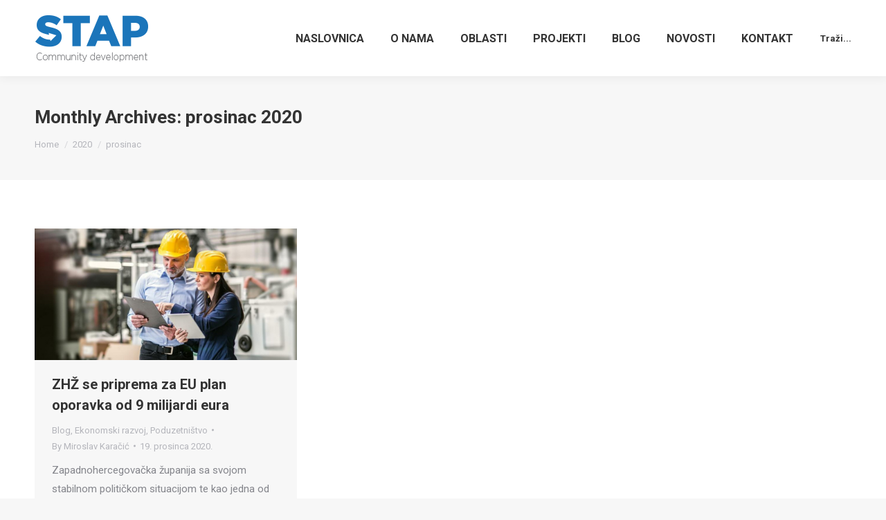

--- FILE ---
content_type: text/html; charset=UTF-8
request_url: https://www.stap.ba/2020/12/
body_size: 39779
content:
<!DOCTYPE html>
<!--[if !(IE 6) | !(IE 7) | !(IE 8)  ]><!-->
<html lang="hr" class="no-js">
<!--<![endif]-->
<head>
	<meta charset="UTF-8" />
		<meta name="viewport" content="width=device-width, initial-scale=1, maximum-scale=1, user-scalable=0">
		<meta name="theme-color" content="#3b8ced"/>	<link rel="profile" href="https://gmpg.org/xfn/11" />
	        <script type="text/javascript">
            if (/Android|webOS|iPhone|iPad|iPod|BlackBerry|IEMobile|Opera Mini/i.test(navigator.userAgent)) {
                var originalAddEventListener = EventTarget.prototype.addEventListener,
                    oldWidth = window.innerWidth;

                EventTarget.prototype.addEventListener = function (eventName, eventHandler, useCapture) {
                    if (eventName === "resize") {
                        originalAddEventListener.call(this, eventName, function (event) {
                            if (oldWidth === window.innerWidth) {
                                return;
                            }
                            else if (oldWidth !== window.innerWidth) {
                                oldWidth = window.innerWidth;
                            }
                            if (eventHandler.handleEvent) {
                                eventHandler.handleEvent.call(this, event);
                            }
                            else {
                                eventHandler.call(this, event);
                            };
                        }, useCapture);
                    }
                    else {
                        originalAddEventListener.call(this, eventName, eventHandler, useCapture);
                    };
                };
            };
        </script>
		<title>prosinac 2020. &#8211; Udruga Hercegovački STAP</title>
<meta name='robots' content='max-image-preview:large' />
<link rel='dns-prefetch' href='//maps.googleapis.com' />
<link rel='dns-prefetch' href='//fonts.googleapis.com' />
<link rel='dns-prefetch' href='//s.w.org' />
<link rel="alternate" type="application/rss+xml" title="Udruga Hercegovački STAP &raquo; Kanal" href="https://www.stap.ba/feed/" />
<link rel="alternate" type="application/rss+xml" title="Udruga Hercegovački STAP &raquo; Kanal komentara" href="https://www.stap.ba/comments/feed/" />
		<script type="text/javascript">
			window._wpemojiSettings = {"baseUrl":"https:\/\/s.w.org\/images\/core\/emoji\/13.1.0\/72x72\/","ext":".png","svgUrl":"https:\/\/s.w.org\/images\/core\/emoji\/13.1.0\/svg\/","svgExt":".svg","source":{"concatemoji":"https:\/\/www.stap.ba\/wp-includes\/js\/wp-emoji-release.min.js?ver=5.8.12"}};
			!function(e,a,t){var n,r,o,i=a.createElement("canvas"),p=i.getContext&&i.getContext("2d");function s(e,t){var a=String.fromCharCode;p.clearRect(0,0,i.width,i.height),p.fillText(a.apply(this,e),0,0);e=i.toDataURL();return p.clearRect(0,0,i.width,i.height),p.fillText(a.apply(this,t),0,0),e===i.toDataURL()}function c(e){var t=a.createElement("script");t.src=e,t.defer=t.type="text/javascript",a.getElementsByTagName("head")[0].appendChild(t)}for(o=Array("flag","emoji"),t.supports={everything:!0,everythingExceptFlag:!0},r=0;r<o.length;r++)t.supports[o[r]]=function(e){if(!p||!p.fillText)return!1;switch(p.textBaseline="top",p.font="600 32px Arial",e){case"flag":return s([127987,65039,8205,9895,65039],[127987,65039,8203,9895,65039])?!1:!s([55356,56826,55356,56819],[55356,56826,8203,55356,56819])&&!s([55356,57332,56128,56423,56128,56418,56128,56421,56128,56430,56128,56423,56128,56447],[55356,57332,8203,56128,56423,8203,56128,56418,8203,56128,56421,8203,56128,56430,8203,56128,56423,8203,56128,56447]);case"emoji":return!s([10084,65039,8205,55357,56613],[10084,65039,8203,55357,56613])}return!1}(o[r]),t.supports.everything=t.supports.everything&&t.supports[o[r]],"flag"!==o[r]&&(t.supports.everythingExceptFlag=t.supports.everythingExceptFlag&&t.supports[o[r]]);t.supports.everythingExceptFlag=t.supports.everythingExceptFlag&&!t.supports.flag,t.DOMReady=!1,t.readyCallback=function(){t.DOMReady=!0},t.supports.everything||(n=function(){t.readyCallback()},a.addEventListener?(a.addEventListener("DOMContentLoaded",n,!1),e.addEventListener("load",n,!1)):(e.attachEvent("onload",n),a.attachEvent("onreadystatechange",function(){"complete"===a.readyState&&t.readyCallback()})),(n=t.source||{}).concatemoji?c(n.concatemoji):n.wpemoji&&n.twemoji&&(c(n.twemoji),c(n.wpemoji)))}(window,document,window._wpemojiSettings);
		</script>
		<style type="text/css">
img.wp-smiley,
img.emoji {
	display: inline !important;
	border: none !important;
	box-shadow: none !important;
	height: 1em !important;
	width: 1em !important;
	margin: 0 .07em !important;
	vertical-align: -0.1em !important;
	background: none !important;
	padding: 0 !important;
}
</style>
	<link rel='stylesheet' id='layerslider-css'  href='https://www.stap.ba/wp-content/plugins/LayerSlider/static/layerslider/css/layerslider.css?ver=6.8.4' type='text/css' media='all' />
<link rel='stylesheet' id='ls-google-fonts-css'  href='https://fonts.googleapis.com/css?family=Lato:100,300,regular,700,900%7COpen+Sans:300%7CIndie+Flower:regular%7COswald:300,regular,700&#038;subset=latin%2Clatin-ext' type='text/css' media='all' />
<link rel='stylesheet' id='wp-block-library-css'  href='https://www.stap.ba/wp-includes/css/dist/block-library/style.min.css?ver=5.8.12' type='text/css' media='all' />
<style id='wp-block-library-theme-inline-css' type='text/css'>
#start-resizable-editor-section{display:none}.wp-block-audio figcaption{color:#555;font-size:13px;text-align:center}.is-dark-theme .wp-block-audio figcaption{color:hsla(0,0%,100%,.65)}.wp-block-code{font-family:Menlo,Consolas,monaco,monospace;color:#1e1e1e;padding:.8em 1em;border:1px solid #ddd;border-radius:4px}.wp-block-embed figcaption{color:#555;font-size:13px;text-align:center}.is-dark-theme .wp-block-embed figcaption{color:hsla(0,0%,100%,.65)}.blocks-gallery-caption{color:#555;font-size:13px;text-align:center}.is-dark-theme .blocks-gallery-caption{color:hsla(0,0%,100%,.65)}.wp-block-image figcaption{color:#555;font-size:13px;text-align:center}.is-dark-theme .wp-block-image figcaption{color:hsla(0,0%,100%,.65)}.wp-block-pullquote{border-top:4px solid;border-bottom:4px solid;margin-bottom:1.75em;color:currentColor}.wp-block-pullquote__citation,.wp-block-pullquote cite,.wp-block-pullquote footer{color:currentColor;text-transform:uppercase;font-size:.8125em;font-style:normal}.wp-block-quote{border-left:.25em solid;margin:0 0 1.75em;padding-left:1em}.wp-block-quote cite,.wp-block-quote footer{color:currentColor;font-size:.8125em;position:relative;font-style:normal}.wp-block-quote.has-text-align-right{border-left:none;border-right:.25em solid;padding-left:0;padding-right:1em}.wp-block-quote.has-text-align-center{border:none;padding-left:0}.wp-block-quote.is-large,.wp-block-quote.is-style-large{border:none}.wp-block-search .wp-block-search__label{font-weight:700}.wp-block-group.has-background{padding:1.25em 2.375em;margin-top:0;margin-bottom:0}.wp-block-separator{border:none;border-bottom:2px solid;margin-left:auto;margin-right:auto;opacity:.4}.wp-block-separator:not(.is-style-wide):not(.is-style-dots){width:100px}.wp-block-separator.has-background:not(.is-style-dots){border-bottom:none;height:1px}.wp-block-separator.has-background:not(.is-style-wide):not(.is-style-dots){height:2px}.wp-block-table thead{border-bottom:3px solid}.wp-block-table tfoot{border-top:3px solid}.wp-block-table td,.wp-block-table th{padding:.5em;border:1px solid;word-break:normal}.wp-block-table figcaption{color:#555;font-size:13px;text-align:center}.is-dark-theme .wp-block-table figcaption{color:hsla(0,0%,100%,.65)}.wp-block-video figcaption{color:#555;font-size:13px;text-align:center}.is-dark-theme .wp-block-video figcaption{color:hsla(0,0%,100%,.65)}.wp-block-template-part.has-background{padding:1.25em 2.375em;margin-top:0;margin-bottom:0}#end-resizable-editor-section{display:none}
</style>
<link rel='stylesheet' id='contact-form-7-css'  href='https://www.stap.ba/wp-content/plugins/contact-form-7/includes/css/styles.css?ver=5.5.3' type='text/css' media='all' />
<link rel='stylesheet' id='tp_twitter_plugin_css-css'  href='https://www.stap.ba/wp-content/plugins/recent-tweets-widget/tp_twitter_plugin.css?ver=1.0' type='text/css' media='screen' />
<link rel='stylesheet' id='the7-Defaults-css'  href='https://www.stap.ba/wp-content/uploads/smile_fonts/Defaults/Defaults.css?ver=5.8.12' type='text/css' media='all' />
<link rel='stylesheet' id='dt-web-fonts-css'  href='https://fonts.googleapis.com/css?family=Roboto:400,600,700%7CRoboto+Condensed:400,600,700' type='text/css' media='all' />
<link rel='stylesheet' id='dt-main-css'  href='https://www.stap.ba/wp-content/themes/dt-the7/css/main.min.css?ver=10.3.0' type='text/css' media='all' />
<link rel='stylesheet' id='the7-font-css'  href='https://www.stap.ba/wp-content/themes/dt-the7/fonts/icomoon-the7-font/icomoon-the7-font.min.css?ver=10.3.0' type='text/css' media='all' />
<link rel='stylesheet' id='the7-awesome-fonts-css'  href='https://www.stap.ba/wp-content/themes/dt-the7/fonts/FontAwesome/css/all.min.css?ver=10.3.0' type='text/css' media='all' />
<link rel='stylesheet' id='the7-awesome-fonts-back-css'  href='https://www.stap.ba/wp-content/themes/dt-the7/fonts/FontAwesome/back-compat.min.css?ver=10.3.0' type='text/css' media='all' />
<link rel='stylesheet' id='the7-custom-scrollbar-css'  href='https://www.stap.ba/wp-content/themes/dt-the7/lib/custom-scrollbar/custom-scrollbar.min.css?ver=10.3.0' type='text/css' media='all' />
<link rel='stylesheet' id='the7-wpbakery-css'  href='https://www.stap.ba/wp-content/themes/dt-the7/css/wpbakery.min.css?ver=10.3.0' type='text/css' media='all' />
<link rel='stylesheet' id='the7-core-css'  href='https://www.stap.ba/wp-content/plugins/dt-the7-core/assets/css/post-type.min.css?ver=2.5.8' type='text/css' media='all' />
<link rel='stylesheet' id='the7-css-vars-css'  href='https://www.stap.ba/wp-content/uploads/the7-css/css-vars.css?ver=d2397b761f6f' type='text/css' media='all' />
<link rel='stylesheet' id='dt-custom-css'  href='https://www.stap.ba/wp-content/uploads/the7-css/custom.css?ver=d2397b761f6f' type='text/css' media='all' />
<link rel='stylesheet' id='dt-media-css'  href='https://www.stap.ba/wp-content/uploads/the7-css/media.css?ver=d2397b761f6f' type='text/css' media='all' />
<link rel='stylesheet' id='the7-mega-menu-css'  href='https://www.stap.ba/wp-content/uploads/the7-css/mega-menu.css?ver=d2397b761f6f' type='text/css' media='all' />
<link rel='stylesheet' id='the7-elements-albums-portfolio-css'  href='https://www.stap.ba/wp-content/uploads/the7-css/the7-elements-albums-portfolio.css?ver=d2397b761f6f' type='text/css' media='all' />
<link rel='stylesheet' id='the7-elements-css'  href='https://www.stap.ba/wp-content/uploads/the7-css/post-type-dynamic.css?ver=d2397b761f6f' type='text/css' media='all' />
<link rel='stylesheet' id='style-css'  href='https://www.stap.ba/wp-content/themes/dt-the7/style.css?ver=10.3.0' type='text/css' media='all' />
<link rel='stylesheet' id='ultimate-vc-addons-style-min-css'  href='https://www.stap.ba/wp-content/plugins/Ultimate_VC_Addons/assets/min-css/ultimate.min.css?ver=3.19.11' type='text/css' media='all' />
<link rel='stylesheet' id='ultimate-vc-addons-icons-css'  href='https://www.stap.ba/wp-content/plugins/Ultimate_VC_Addons/assets/css/icons.css?ver=3.19.11' type='text/css' media='all' />
<link rel='stylesheet' id='ultimate-vc-addons-vidcons-css'  href='https://www.stap.ba/wp-content/plugins/Ultimate_VC_Addons/assets/fonts/vidcons.css?ver=3.19.11' type='text/css' media='all' />
<script type='text/javascript' src='https://www.stap.ba/wp-includes/js/jquery/jquery.min.js?ver=3.6.0' id='jquery-core-js'></script>
<script type='text/javascript' src='https://www.stap.ba/wp-includes/js/jquery/jquery-migrate.min.js?ver=3.3.2' id='jquery-migrate-js'></script>
<script type='text/javascript' id='layerslider-greensock-js-extra'>
/* <![CDATA[ */
var LS_Meta = {"v":"6.8.4"};
/* ]]> */
</script>
<script type='text/javascript' src='https://www.stap.ba/wp-content/plugins/LayerSlider/static/layerslider/js/greensock.js?ver=1.19.0' id='layerslider-greensock-js'></script>
<script type='text/javascript' src='https://www.stap.ba/wp-content/plugins/LayerSlider/static/layerslider/js/layerslider.kreaturamedia.jquery.js?ver=6.8.4' id='layerslider-js'></script>
<script type='text/javascript' src='https://www.stap.ba/wp-content/plugins/LayerSlider/static/layerslider/js/layerslider.transitions.js?ver=6.8.4' id='layerslider-transitions-js'></script>
<script type='text/javascript' id='dt-above-fold-js-extra'>
/* <![CDATA[ */
var dtLocal = {"themeUrl":"https:\/\/www.stap.ba\/wp-content\/themes\/dt-the7","passText":"To view this protected post, enter the password below:","moreButtonText":{"loading":"Loading...","loadMore":"Load more"},"postID":"2548","ajaxurl":"https:\/\/www.stap.ba\/wp-admin\/admin-ajax.php","REST":{"baseUrl":"https:\/\/www.stap.ba\/wp-json\/the7\/v1","endpoints":{"sendMail":"\/send-mail"}},"contactMessages":{"required":"One or more fields have an error. Please check and try again.","terms":"Please accept the privacy policy.","fillTheCaptchaError":"Please, fill the captcha."},"captchaSiteKey":"","ajaxNonce":"7060d3667c","pageData":{"type":"archive","template":"archive","layout":"masonry"},"themeSettings":{"smoothScroll":"off","lazyLoading":false,"accentColor":{"mode":"solid","color":"#3b8ced"},"desktopHeader":{"height":110},"ToggleCaptionEnabled":"disabled","ToggleCaption":"Navigation","floatingHeader":{"showAfter":150,"showMenu":true,"height":60,"logo":{"showLogo":true,"html":"<img class=\" preload-me\" src=\"https:\/\/www.stap.ba\/wp-content\/uploads\/2017\/05\/favicon.png\" srcset=\"https:\/\/www.stap.ba\/wp-content\/uploads\/2017\/05\/favicon.png 32w, https:\/\/www.stap.ba\/wp-content\/uploads\/2017\/05\/favicon.png 32w\" width=\"32\" height=\"32\"   sizes=\"32px\" alt=\"Udruga Hercegova\u010dki STAP\" \/>","url":"https:\/\/www.stap.ba\/"}},"topLine":{"floatingTopLine":{"logo":{"showLogo":false,"html":""}}},"mobileHeader":{"firstSwitchPoint":1100,"secondSwitchPoint":778,"firstSwitchPointHeight":60,"secondSwitchPointHeight":60,"mobileToggleCaptionEnabled":"disabled","mobileToggleCaption":"Menu"},"stickyMobileHeaderFirstSwitch":{"logo":{"html":"<img class=\" preload-me\" src=\"https:\/\/www.stap.ba\/wp-content\/uploads\/2017\/05\/favicon.png\" srcset=\"https:\/\/www.stap.ba\/wp-content\/uploads\/2017\/05\/favicon.png 32w, https:\/\/www.stap.ba\/wp-content\/uploads\/2017\/05\/favicon.png 32w\" width=\"32\" height=\"32\"   sizes=\"32px\" alt=\"Udruga Hercegova\u010dki STAP\" \/>"}},"stickyMobileHeaderSecondSwitch":{"logo":{"html":"<img class=\" preload-me\" src=\"https:\/\/www.stap.ba\/wp-content\/uploads\/2017\/05\/favicon.png\" srcset=\"https:\/\/www.stap.ba\/wp-content\/uploads\/2017\/05\/favicon.png 32w, https:\/\/www.stap.ba\/wp-content\/uploads\/2017\/05\/favicon.png 32w\" width=\"32\" height=\"32\"   sizes=\"32px\" alt=\"Udruga Hercegova\u010dki STAP\" \/>"}},"content":{"textColor":"#85868c","headerColor":"#333333"},"sidebar":{"switchPoint":990},"boxedWidth":"1340px","stripes":{"stripe1":{"textColor":"#72777d","headerColor":"#3c3e45"},"stripe2":{"textColor":"#f4f4f5","headerColor":"#f4f4f5"},"stripe3":{"textColor":"#ffffff","headerColor":"#ffffff"}}},"VCMobileScreenWidth":"768"};
var dtShare = {"shareButtonText":{"facebook":"Share on Facebook","twitter":"Tweet","pinterest":"Pin it","linkedin":"Share on Linkedin","whatsapp":"Share on Whatsapp"},"overlayOpacity":"85"};
/* ]]> */
</script>
<script type='text/javascript' src='https://www.stap.ba/wp-content/themes/dt-the7/js/above-the-fold.min.js?ver=10.3.0' id='dt-above-fold-js'></script>
<script type='text/javascript' src='https://www.stap.ba/wp-content/plugins/Ultimate_VC_Addons/assets/min-js/modernizr-custom.min.js?ver=3.19.11' id='ultimate-vc-addons-modernizr-js'></script>
<script type='text/javascript' src='https://www.stap.ba/wp-content/plugins/Ultimate_VC_Addons/assets/min-js/jquery-ui.min.js?ver=3.19.11' id='jquery_ui-js'></script>
<script type='text/javascript' src='https://maps.googleapis.com/maps/api/js' id='ultimate-vc-addons-googleapis-js'></script>
<script type='text/javascript' src='https://www.stap.ba/wp-includes/js/jquery/ui/core.min.js?ver=1.12.1' id='jquery-ui-core-js'></script>
<script type='text/javascript' src='https://www.stap.ba/wp-content/plugins/Ultimate_VC_Addons/assets/min-js/ultimate.min.js?ver=3.19.11' id='ultimate-vc-addons-script-js'></script>
<script type='text/javascript' src='https://www.stap.ba/wp-content/plugins/Ultimate_VC_Addons/assets/min-js/modal-all.min.js?ver=3.19.11' id='ultimate-vc-addons-modal-all-js'></script>
<script type='text/javascript' src='https://www.stap.ba/wp-content/plugins/Ultimate_VC_Addons/assets/min-js/jparallax.min.js?ver=3.19.11' id='ultimate-vc-addons-jquery.shake-js'></script>
<script type='text/javascript' src='https://www.stap.ba/wp-content/plugins/Ultimate_VC_Addons/assets/min-js/vhparallax.min.js?ver=3.19.11' id='ultimate-vc-addons-jquery.vhparallax-js'></script>
<script type='text/javascript' src='https://www.stap.ba/wp-content/plugins/Ultimate_VC_Addons/assets/min-js/ultimate_bg.min.js?ver=3.19.11' id='ultimate-vc-addons-row-bg-js'></script>
<script type='text/javascript' src='https://www.stap.ba/wp-content/plugins/Ultimate_VC_Addons/assets/min-js/mb-YTPlayer.min.js?ver=3.19.11' id='ultimate-vc-addons-jquery.ytplayer-js'></script>
<meta name="generator" content="Powered by LayerSlider 6.8.4 - Multi-Purpose, Responsive, Parallax, Mobile-Friendly Slider Plugin for WordPress." />
<!-- LayerSlider updates and docs at: https://layerslider.kreaturamedia.com -->
<link rel="https://api.w.org/" href="https://www.stap.ba/wp-json/" /><link rel="EditURI" type="application/rsd+xml" title="RSD" href="https://www.stap.ba/xmlrpc.php?rsd" />
<link rel="wlwmanifest" type="application/wlwmanifest+xml" href="https://www.stap.ba/wp-includes/wlwmanifest.xml" /> 
<meta name="generator" content="WordPress 5.8.12" />
<style type="text/css">.recentcomments a{display:inline !important;padding:0 !important;margin:0 !important;}</style><meta name="generator" content="Powered by Visual Composer - drag and drop page builder for WordPress."/>
<!--[if lte IE 9]><link rel="stylesheet" type="text/css" href="https://www.stap.ba/wp-content/plugins/js_composer/assets/css/vc_lte_ie9.min.css" media="screen"><![endif]--><meta name="generator" content="Powered by Slider Revolution 6.5.12 - responsive, Mobile-Friendly Slider Plugin for WordPress with comfortable drag and drop interface." />
<link rel="icon" href="https://www.stap.ba/wp-content/uploads/2017/05/favicon.png" type="image/png" sizes="32x32"/><script>function setREVStartSize(e){
			//window.requestAnimationFrame(function() {
				window.RSIW = window.RSIW===undefined ? window.innerWidth : window.RSIW;
				window.RSIH = window.RSIH===undefined ? window.innerHeight : window.RSIH;
				try {
					var pw = document.getElementById(e.c).parentNode.offsetWidth,
						newh;
					pw = pw===0 || isNaN(pw) ? window.RSIW : pw;
					e.tabw = e.tabw===undefined ? 0 : parseInt(e.tabw);
					e.thumbw = e.thumbw===undefined ? 0 : parseInt(e.thumbw);
					e.tabh = e.tabh===undefined ? 0 : parseInt(e.tabh);
					e.thumbh = e.thumbh===undefined ? 0 : parseInt(e.thumbh);
					e.tabhide = e.tabhide===undefined ? 0 : parseInt(e.tabhide);
					e.thumbhide = e.thumbhide===undefined ? 0 : parseInt(e.thumbhide);
					e.mh = e.mh===undefined || e.mh=="" || e.mh==="auto" ? 0 : parseInt(e.mh,0);
					if(e.layout==="fullscreen" || e.l==="fullscreen")
						newh = Math.max(e.mh,window.RSIH);
					else{
						e.gw = Array.isArray(e.gw) ? e.gw : [e.gw];
						for (var i in e.rl) if (e.gw[i]===undefined || e.gw[i]===0) e.gw[i] = e.gw[i-1];
						e.gh = e.el===undefined || e.el==="" || (Array.isArray(e.el) && e.el.length==0)? e.gh : e.el;
						e.gh = Array.isArray(e.gh) ? e.gh : [e.gh];
						for (var i in e.rl) if (e.gh[i]===undefined || e.gh[i]===0) e.gh[i] = e.gh[i-1];
											
						var nl = new Array(e.rl.length),
							ix = 0,
							sl;
						e.tabw = e.tabhide>=pw ? 0 : e.tabw;
						e.thumbw = e.thumbhide>=pw ? 0 : e.thumbw;
						e.tabh = e.tabhide>=pw ? 0 : e.tabh;
						e.thumbh = e.thumbhide>=pw ? 0 : e.thumbh;
						for (var i in e.rl) nl[i] = e.rl[i]<window.RSIW ? 0 : e.rl[i];
						sl = nl[0];
						for (var i in nl) if (sl>nl[i] && nl[i]>0) { sl = nl[i]; ix=i;}
						var m = pw>(e.gw[ix]+e.tabw+e.thumbw) ? 1 : (pw-(e.tabw+e.thumbw)) / (e.gw[ix]);
						newh =  (e.gh[ix] * m) + (e.tabh + e.thumbh);
					}
					var el = document.getElementById(e.c);
					if (el!==null && el) el.style.height = newh+"px";
					el = document.getElementById(e.c+"_wrapper");
					if (el!==null && el) {
						el.style.height = newh+"px";
						el.style.display = "block";
					}
				} catch(e){
					console.log("Failure at Presize of Slider:" + e)
				}
			//});
		  };</script>
<noscript><style type="text/css"> .wpb_animate_when_almost_visible { opacity: 1; }</style></noscript><script>
  (function(i,s,o,g,r,a,m){i['GoogleAnalyticsObject']=r;i[r]=i[r]||function(){
  (i[r].q=i[r].q||[]).push(arguments)},i[r].l=1*new Date();a=s.createElement(o),
  m=s.getElementsByTagName(o)[0];a.async=1;a.src=g;m.parentNode.insertBefore(a,m)
  })(window,document,'script','//www.google-analytics.com/analytics.js','ga');

  ga('create', 'UA-61388861-2', 'auto');
  ga('send', 'pageview');

</script></head>
<body id="the7-body" class="archive date wp-embed-responsive the7-core-ver-2.5.8 layout-masonry description-under-image boxed-layout dt-responsive-on right-mobile-menu-close-icon ouside-menu-close-icon mobile-hamburger-close-bg-enable mobile-hamburger-close-bg-hover-enable  fade-medium-mobile-menu-close-icon fade-medium-menu-close-icon srcset-enabled btn-flat custom-btn-color custom-btn-hover-color phantom-slide phantom-shadow-decoration phantom-custom-logo-on sticky-mobile-header top-header first-switch-logo-left first-switch-menu-right second-switch-logo-left second-switch-menu-right right-mobile-menu layzr-loading-on popup-message-style dt-fa-compatibility the7-ver-10.3.0 wpb-js-composer js-comp-ver-5.1.1 vc_responsive">
<!-- The7 10.3.0 -->

<div id="page" class="boxed">
	<a class="skip-link screen-reader-text" href="#content">Skip to content</a>

<div class="masthead inline-header right widgets shadow-decoration shadow-mobile-header-decoration small-mobile-menu-icon show-sub-menu-on-hover show-device-logo show-mobile-logo"  role="banner">

	<div class="top-bar top-bar-line-hide">
	<div class="top-bar-bg" ></div>
	<div class="left-widgets mini-widgets"></div><div class="right-widgets mini-widgets"></div></div>

	<header class="header-bar">

		<div class="branding">
	<div id="site-title" class="assistive-text">Udruga Hercegovački STAP</div>
	<div id="site-description" class="assistive-text">Regionalni i ruralni razvoj Hercegovine</div>
	<a class="" href="https://www.stap.ba/"><img class=" preload-me" src="https://www.stap.ba/wp-content/uploads/2017/05/stap_logo_ComDev.png" srcset="https://www.stap.ba/wp-content/uploads/2017/05/stap_logo_ComDev.png 300w, https://www.stap.ba/wp-content/uploads/2017/05/stap_logo_i_slogan.png 300w" width="300" height="77"   sizes="300px" alt="Udruga Hercegovački STAP" /><img class="mobile-logo preload-me" src="https://www.stap.ba/wp-content/uploads/2017/05/favicon.png" srcset="https://www.stap.ba/wp-content/uploads/2017/05/favicon.png 32w, https://www.stap.ba/wp-content/uploads/2017/05/favicon.png 32w" width="32" height="32"   sizes="32px" alt="Udruga Hercegovački STAP" /></a></div>

		<ul id="primary-menu" class="main-nav bg-outline-decoration hover-outline-decoration active-bg-decoration" role="menubar"><li class="menu-item page_item page-item-923 first" role="presentation"><a href="https://www.stap.ba/" role="menuitem"><span class="menu-item-text"><span class="menu-text">Naslovnica</span></span></a></li><li class="menu-item page_item page-item-5 page_item_has_children has-children" role="presentation"><a href="https://www.stap.ba/o_nama/" class="not-clickable-item" role="menuitem"><span class="menu-item-text"><span class="menu-text">O nama</span></span></a><ul class="sub-nav level-arrows-on"><li class="menu-item page_item page-item-1811 first" role="presentation"><a href="https://www.stap.ba/o_nama/hercegovacki_stap/" role="menuitem"><span class="menu-item-text"><span class="menu-text">Udruga STAP</span></span></a></li><li class="menu-item page_item page-item-302" role="presentation"><a href="https://www.stap.ba/o_nama/nas_tim/" role="menuitem"><span class="menu-item-text"><span class="menu-text">Naš tim</span></span></a></li><li class="menu-item page_item page-item-280" role="presentation"><a href="https://www.stap.ba/o_nama/pitanja_i_odgovori/" role="menuitem"><span class="menu-item-text"><span class="menu-text">Pitanja i odgovori</span></span></a></li><li class="menu-item page_item page-item-217" role="presentation"><a href="https://www.stap.ba/o_nama/drugi_o_nama/" role="menuitem"><span class="menu-item-text"><span class="menu-text">Drugi o nama</span></span></a></li></ul></li><li class="menu-item page_item page-item-7" role="presentation"><a href="https://www.stap.ba/oblasti/" role="menuitem"><span class="menu-item-text"><span class="menu-text">Oblasti</span></span></a></li><li class="menu-item page_item page-item-9" role="presentation"><a href="https://www.stap.ba/projekti/" role="menuitem"><span class="menu-item-text"><span class="menu-text">Projekti</span></span></a></li><li class="menu-item page_item page-item-2247" role="presentation"><a href="https://www.stap.ba/blog/" role="menuitem"><span class="menu-item-text"><span class="menu-text">Blog</span></span></a></li><li class="menu-item page_item page-item-46" role="presentation"><a href="https://www.stap.ba/novosti/" role="menuitem"><span class="menu-item-text"><span class="menu-text">Novosti</span></span></a></li><li class="menu-item page_item page-item-11" role="presentation"><a href="https://www.stap.ba/kontakt/" role="menuitem"><span class="menu-item-text"><span class="menu-text">Kontakt</span></span></a></li></ul>
		<div class="mini-widgets"><div class="mini-search show-on-desktop near-logo-first-switch in-menu-second-switch popup-search custom-icon"><form class="searchform mini-widget-searchform" role="search" method="get" action="https://www.stap.ba/">

	<div class="screen-reader-text">Search:</div>

	
		<a href="" class="submit mini-icon-off"><span>Traži...</span></a>
		<div class="popup-search-wrap">
			<input type="text" class="field searchform-s" name="s" value="" placeholder="Type and hit enter &hellip;" title="Search form"/>
			<a href="" class="search-icon"><i class="the7-mw-icon-search-bold"></i></a>
		</div>

			<input type="submit" class="assistive-text searchsubmit" value="Go!"/>
</form>
</div></div>
	</header>

</div>
<div class="dt-mobile-header mobile-menu-show-divider">
	<div class="dt-close-mobile-menu-icon"><div class="close-line-wrap"><span class="close-line"></span><span class="close-line"></span><span class="close-line"></span></div></div>	<ul id="mobile-menu" class="mobile-main-nav" role="menubar">
		<li class="menu-item page_item page-item-923 first" role="presentation"><a href="https://www.stap.ba/" role="menuitem"><span class="menu-item-text"><span class="menu-text">Naslovnica</span></span></a></li><li class="menu-item page_item page-item-5 page_item_has_children has-children" role="presentation"><a href="https://www.stap.ba/o_nama/" class="not-clickable-item" role="menuitem"><span class="menu-item-text"><span class="menu-text">O nama</span></span></a><ul class="sub-nav level-arrows-on"><li class="menu-item page_item page-item-1811 first" role="presentation"><a href="https://www.stap.ba/o_nama/hercegovacki_stap/" role="menuitem"><span class="menu-item-text"><span class="menu-text">Udruga STAP</span></span></a></li><li class="menu-item page_item page-item-302" role="presentation"><a href="https://www.stap.ba/o_nama/nas_tim/" role="menuitem"><span class="menu-item-text"><span class="menu-text">Naš tim</span></span></a></li><li class="menu-item page_item page-item-280" role="presentation"><a href="https://www.stap.ba/o_nama/pitanja_i_odgovori/" role="menuitem"><span class="menu-item-text"><span class="menu-text">Pitanja i odgovori</span></span></a></li><li class="menu-item page_item page-item-217" role="presentation"><a href="https://www.stap.ba/o_nama/drugi_o_nama/" role="menuitem"><span class="menu-item-text"><span class="menu-text">Drugi o nama</span></span></a></li></ul></li><li class="menu-item page_item page-item-7" role="presentation"><a href="https://www.stap.ba/oblasti/" role="menuitem"><span class="menu-item-text"><span class="menu-text">Oblasti</span></span></a></li><li class="menu-item page_item page-item-9" role="presentation"><a href="https://www.stap.ba/projekti/" role="menuitem"><span class="menu-item-text"><span class="menu-text">Projekti</span></span></a></li><li class="menu-item page_item page-item-2247" role="presentation"><a href="https://www.stap.ba/blog/" role="menuitem"><span class="menu-item-text"><span class="menu-text">Blog</span></span></a></li><li class="menu-item page_item page-item-46" role="presentation"><a href="https://www.stap.ba/novosti/" role="menuitem"><span class="menu-item-text"><span class="menu-text">Novosti</span></span></a></li><li class="menu-item page_item page-item-11" role="presentation"><a href="https://www.stap.ba/kontakt/" role="menuitem"><span class="menu-item-text"><span class="menu-text">Kontakt</span></span></a></li>	</ul>
	<div class='mobile-mini-widgets-in-menu'></div>
</div>

		<div class="page-title content-left solid-bg breadcrumbs-mobile-off page-title-responsive-enabled">
			<div class="wf-wrap">

				<div class="page-title-head hgroup"><h1 >Monthly Archives: <span>prosinac 2020</span></h1></div><div class="page-title-breadcrumbs"><div class="assistive-text">You are here:</div><ol class="breadcrumbs text-small" itemscope itemtype="https://schema.org/BreadcrumbList"><li itemprop="itemListElement" itemscope itemtype="https://schema.org/ListItem"><a itemprop="item" href="https://www.stap.ba/" title=""><span itemprop="name">Home</span></a><meta itemprop="position" content="1" /></li><li itemprop="itemListElement" itemscope itemtype="https://schema.org/ListItem"><a itemprop="item" href="https://www.stap.ba/2020/" title=""><span itemprop="name">2020</span></a><meta itemprop="position" content="2" /></li><li class="current" itemprop="itemListElement" itemscope itemtype="https://schema.org/ListItem"><span itemprop="name">prosinac</span><meta itemprop="position" content="3" /></li></ol></div>			</div>
		</div>

		

<div id="main" class="sidebar-none sidebar-divider-off">

	
	<div class="main-gradient"></div>
	<div class="wf-wrap">
	<div class="wf-container-main">

	

	<!-- Content -->
	<div id="content" class="content" role="main">

		<div class="wf-container loading-effect-fade-in iso-container bg-under-post description-under-image content-align-left" data-padding="10px" data-cur-page="1" data-width="320px" data-columns="3">
<div class="wf-cell iso-item" data-post-id="2548" data-date="2020-12-19T12:26:42+01:00" data-name="ZHŽ se priprema za EU plan oporavka od 9 milijardi eura">
	<article class="post post-2548 type-post status-publish format-standard has-post-thumbnail hentry category-blog category-ekonomski-razvoj category-poduzetnistvo category-62 category-15 category-47 bg-on fullwidth-img description-off">

		
			<div class="blog-media wf-td">

				<p><a href="https://www.stap.ba/zhz-se-priprema-za-eu-plan-oporavka-od-9-milijardi-eura/" class="alignnone rollover layzr-bg" ><img class="preload-me iso-lazy-load" src="data:image/svg+xml,%3Csvg%20xmlns%3D&#39;http%3A%2F%2Fwww.w3.org%2F2000%2Fsvg&#39;%20viewBox%3D&#39;0%200%20650%20325&#39;%2F%3E" data-src="https://www.stap.ba/wp-content/uploads/2021/06/zhz-960x480-650x325.jpg" data-srcset="https://www.stap.ba/wp-content/uploads/2021/06/zhz-960x480-650x325.jpg 650w, https://www.stap.ba/wp-content/uploads/2021/06/zhz-960x480.jpg 960w" alt="" title="zhz-960&#215;480" width="650" height="325"  /></a></p>
			</div>

		
		<div class="blog-content wf-td">
			<h3 class="entry-title"><a href="https://www.stap.ba/zhz-se-priprema-za-eu-plan-oporavka-od-9-milijardi-eura/" title="ZHŽ se priprema za EU plan oporavka od 9 milijardi eura" rel="bookmark">ZHŽ se priprema za EU plan oporavka od 9 milijardi eura</a></h3>

			<div class="entry-meta"><span class="category-link"><a href="https://www.stap.ba/category/blog/" >Blog</a>, <a href="https://www.stap.ba/category/ekonomski-razvoj/" >Ekonomski razvoj</a>, <a href="https://www.stap.ba/category/ekonomski-razvoj/poduzetnistvo/" >Poduzetništvo</a></span><a class="author vcard" href="https://www.stap.ba/author/mkaracic/" title="View all posts by Miroslav Karačić" rel="author">By <span class="fn">Miroslav Karačić</span></a><a href="https://www.stap.ba/2020/12/19/" title="12:26" class="data-link" rel="bookmark"><time class="entry-date updated" datetime="2020-12-19T12:26:42+01:00">19. prosinca 2020.</time></a></div><p>Zapadnohercegovačka županija sa svojom stabilnom političkom situacijom te kao jedna od rijetkih županija u Federaciji koja funkcionira bez političkih kriza i potresa ima preduvjete ojačati svoj status kao jedne od predvodnica u kontekstu sudjelovanja u projektima prekogranične suradnje, kao i sudjelovanja u projektima koji se tek trebaju realizirati kroz instrument pretpristupne pomoći IPA III za&hellip;</p>

		</div>

	</article>

</div></div>
	</div><!-- #content -->

	

			</div><!-- .wf-container -->
		</div><!-- .wf-wrap -->

	
	</div><!-- #main -->

	

	
	<!-- !Footer -->
	<footer id="footer" class="footer solid-bg">

		
<!-- !Bottom-bar -->
<div id="bottom-bar" class="logo-left" role="contentinfo">
    <div class="wf-wrap">
        <div class="wf-container-bottom">

			<div id="branding-bottom"><a class="" href="https://www.stap.ba/"><img class=" preload-me" src="https://www.stap.ba/wp-content/uploads/2017/05/favicon.png" srcset="https://www.stap.ba/wp-content/uploads/2017/05/favicon.png 32w, https://www.stap.ba/wp-content/uploads/2017/05/favicon.png 32w" width="32" height="32"   sizes="32px" alt="Udruga Hercegovački STAP" /></a></div>
                <div class="wf-float-left">

					Powered by InfoHerc Grupa Mostar (c) 2015.-2017. 
                </div>

			
            <div class="wf-float-right">

				<div class="bottom-text-block"><p>Korištenje sadržaja sukladno Creative Commons 3.0 licenci (CC BY 3.0).</p>
</div>
            </div>

        </div><!-- .wf-container-bottom -->
    </div><!-- .wf-wrap -->
</div><!-- #bottom-bar -->
	</footer><!-- #footer -->


	<a href="#" class="scroll-top"><span class="screen-reader-text">Go to Top</span></a>

</div><!-- #page -->


		<script>
			window.RS_MODULES = window.RS_MODULES || {};
			window.RS_MODULES.modules = window.RS_MODULES.modules || {};
			window.RS_MODULES.waiting = window.RS_MODULES.waiting || [];
			window.RS_MODULES.defered = true;
			window.RS_MODULES.moduleWaiting = window.RS_MODULES.moduleWaiting || {};
			window.RS_MODULES.type = 'compiled';
		</script>
		<link rel='stylesheet' id='rs-plugin-settings-css'  href='https://www.stap.ba/wp-content/plugins/revslider/public/assets/css/rs6.css?ver=6.5.12' type='text/css' media='all' />
<style id='rs-plugin-settings-inline-css' type='text/css'>
.tp-caption a{color:#ff7302;text-shadow:none;-webkit-transition:all 0.2s ease-out;-moz-transition:all 0.2s ease-out;-o-transition:all 0.2s ease-out;-ms-transition:all 0.2s ease-out}.tp-caption a:hover{color:#ffa902}
</style>
<script type='text/javascript' src='https://www.stap.ba/wp-content/themes/dt-the7/js/main.min.js?ver=10.3.0' id='dt-main-js'></script>
<script type='text/javascript' src='https://www.stap.ba/wp-includes/js/dist/vendor/regenerator-runtime.min.js?ver=0.13.7' id='regenerator-runtime-js'></script>
<script type='text/javascript' src='https://www.stap.ba/wp-includes/js/dist/vendor/wp-polyfill.min.js?ver=3.15.0' id='wp-polyfill-js'></script>
<script type='text/javascript' id='contact-form-7-js-extra'>
/* <![CDATA[ */
var wpcf7 = {"api":{"root":"https:\/\/www.stap.ba\/wp-json\/","namespace":"contact-form-7\/v1"}};
/* ]]> */
</script>
<script type='text/javascript' src='https://www.stap.ba/wp-content/plugins/contact-form-7/includes/js/index.js?ver=5.5.3' id='contact-form-7-js'></script>
<script type='text/javascript' src='https://www.stap.ba/wp-content/plugins/revslider/public/assets/js/rbtools.min.js?ver=6.5.12' defer async id='tp-tools-js'></script>
<script type='text/javascript' src='https://www.stap.ba/wp-content/plugins/revslider/public/assets/js/rs6.min.js?ver=6.5.12' defer async id='revmin-js'></script>
<script type='text/javascript' src='https://www.stap.ba/wp-content/themes/dt-the7/js/legacy.min.js?ver=10.3.0' id='dt-legacy-js'></script>
<script type='text/javascript' src='https://www.stap.ba/wp-content/themes/dt-the7/lib/jquery-mousewheel/jquery-mousewheel.min.js?ver=10.3.0' id='jquery-mousewheel-js'></script>
<script type='text/javascript' src='https://www.stap.ba/wp-content/themes/dt-the7/lib/custom-scrollbar/custom-scrollbar.min.js?ver=10.3.0' id='the7-custom-scrollbar-js'></script>
<script type='text/javascript' src='https://www.stap.ba/wp-content/plugins/dt-the7-core/assets/js/post-type.min.js?ver=2.5.8' id='the7-core-js'></script>
<script type='text/javascript' src='https://www.stap.ba/wp-includes/js/imagesloaded.min.js?ver=4.1.4' id='imagesloaded-js'></script>
<script type='text/javascript' src='https://www.stap.ba/wp-includes/js/masonry.min.js?ver=4.2.2' id='masonry-js'></script>
<script type='text/javascript' src='https://www.stap.ba/wp-includes/js/jquery/ui/mouse.min.js?ver=1.12.1' id='jquery-ui-mouse-js'></script>
<script type='text/javascript' src='https://www.stap.ba/wp-includes/js/jquery/ui/slider.min.js?ver=1.12.1' id='jquery-ui-slider-js'></script>
<script type='text/javascript' src='https://www.stap.ba/wp-includes/js/wp-embed.min.js?ver=5.8.12' id='wp-embed-js'></script>

<div class="pswp" tabindex="-1" role="dialog" aria-hidden="true">
	<div class="pswp__bg"></div>
	<div class="pswp__scroll-wrap">
		<div class="pswp__container">
			<div class="pswp__item"></div>
			<div class="pswp__item"></div>
			<div class="pswp__item"></div>
		</div>
		<div class="pswp__ui pswp__ui--hidden">
			<div class="pswp__top-bar">
				<div class="pswp__counter"></div>
				<button class="pswp__button pswp__button--close" title="Close (Esc)" aria-label="Close (Esc)"></button>
				<button class="pswp__button pswp__button--share" title="Share" aria-label="Share"></button>
				<button class="pswp__button pswp__button--fs" title="Toggle fullscreen" aria-label="Toggle fullscreen"></button>
				<button class="pswp__button pswp__button--zoom" title="Zoom in/out" aria-label="Zoom in/out"></button>
				<div class="pswp__preloader">
					<div class="pswp__preloader__icn">
						<div class="pswp__preloader__cut">
							<div class="pswp__preloader__donut"></div>
						</div>
					</div>
				</div>
			</div>
			<div class="pswp__share-modal pswp__share-modal--hidden pswp__single-tap">
				<div class="pswp__share-tooltip"></div> 
			</div>
			<button class="pswp__button pswp__button--arrow--left" title="Previous (arrow left)" aria-label="Previous (arrow left)">
			</button>
			<button class="pswp__button pswp__button--arrow--right" title="Next (arrow right)" aria-label="Next (arrow right)">
			</button>
			<div class="pswp__caption">
				<div class="pswp__caption__center"></div>
			</div>
		</div>
	</div>
</div>
</body>
</html>
